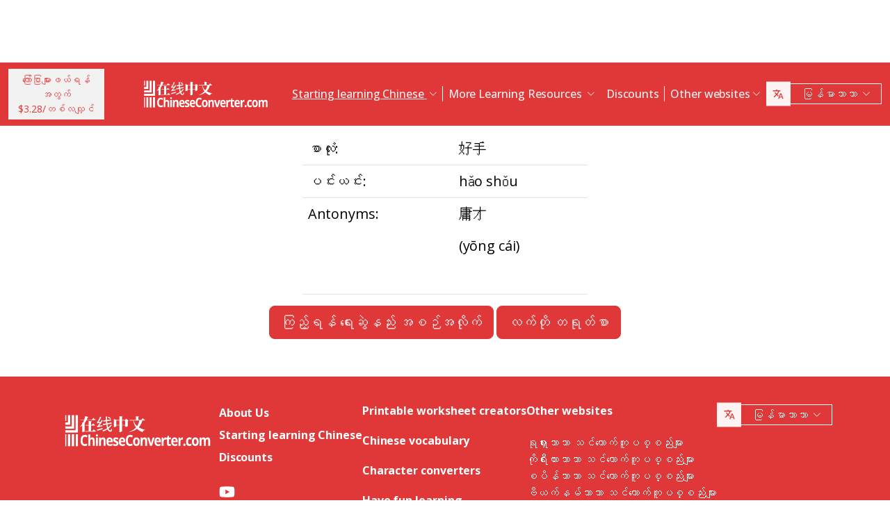

--- FILE ---
content_type: text/html; charset=UTF-8
request_url: https://www.chineseconverter.com/my/convert/antonym/traditional/%E5%A5%BD%E6%89%8B
body_size: 9961
content:
<!DOCTYPE html>
<html lang="my" dir='ltr'>
<head>
    <meta charset="UTF-8">
    <meta http-equiv="X-UA-Compatible" content="IE=edge">
    <meta name="viewport" content="width=device-width, initial-scale=1">
    <link rel="apple-touch-icon" sizes="180x180" href="/apple-touch-icon.png">
    <link rel="icon" type="image/png" sizes="32x32" href="/favicon-32x32.png">
    <link rel="icon" type="image/png" sizes="16x16" href="/favicon-16x16.png">
    <link rel="manifest" href="/site.webmanifest">
    <link rel="preconnect" href="https://fonts.gstatic.com" crossorigin>
    <link href="https://fonts.googleapis.com/css2?family=Open+Sans:wght@400;500;600;700&display=swap&_v=20230502031611" rel="stylesheet">
        <title>လေ့လာရေးတရုတ်စာ ကိရိယာများ	 - Traditional antonym</title>
    <!-- Matomo -->
<script type="277f6c1e0693d4a8bba265ee-text/javascript">
	var _paq = window._paq = window._paq || [];
	/* tracker methods like "setCustomDimension" should be called before "trackPageView" */
	_paq.push(["setDocumentTitle", document.domain + "/" + document.title]);
	_paq.push(["setCookieDomain", "*.www.ChineseConverter.com"]);
	_paq.push(["setDomains", ["*.www.ChineseConverter.com"]]);
	_paq.push(['trackPageView']);
	_paq.push(['enableLinkTracking']);
	(function () {
		var u = "https://pwk.chineseconverter.com/";
		_paq.push(['setTrackerUrl', u + 'matomo.php']);
		_paq.push(['setSiteId', '1']);
		var d = document, g = d.createElement('script'), s = d.getElementsByTagName('script')[0];
		g.type = 'text/javascript';
		g.async = true;
		g.src = u + 'matomo.js';
		s.parentNode.insertBefore(g, s);
	})();
</script>
<noscript><p><img src="https://pwk.chineseconverter.com/matomo.php?idsite=1&amp;rec=1" style="border:0;" alt=""/></p>
</noscript>
<!-- End Matomo Code -->

<!-- Global site tag (gtag.js) - Google Analytics -->
<script async src='https://www.googletagmanager.com/gtag/js?id=UA-36148676-1' type="277f6c1e0693d4a8bba265ee-text/javascript"></script>
<script type="277f6c1e0693d4a8bba265ee-text/javascript">
	window.dataLayer = window.dataLayer || [];
	function gtag() {
		dataLayer.push(arguments);
	}

	// Default ad_storage and analytics_storage to 'denied'.
	gtag('consent', 'default', {
		'ad_storage': 'denied',
		'analytics_storage': 'denied'
	});

	gtag('js', new Date());
	gtag('config', 'UA-36148676-1');
</script>
<!-- End GA tag Code -->

<script async src='https://securepubads.g.doubleclick.net/tag/js/gpt.js' type="277f6c1e0693d4a8bba265ee-text/javascript"></script>
<script type="277f6c1e0693d4a8bba265ee-text/javascript">
  window.googletag = window.googletag || {};
  window.googletag.cmd = window.googletag.cmd || [];
  googletag.cmd.push(() => {
    window.interstitialSlot = googletag.defineOutOfPageSlot('/98948493,21745447872/chineseconverter_multisize_interstitial', googletag.enums.OutOfPageFormat.INTERSTITIAL);
    window.interstitialSlot && window.interstitialSlot.addService(googletag.pubads()).setConfig({ interstitial: { triggers: { unhideWindow: true } } });

    window.anchorSlot = googletag.defineOutOfPageSlot('/98948493,21745447872/chineseconverter_multisize_anchor', googletag.enums.OutOfPageFormat.BOTTOM_ANCHOR);
    window.anchorSlot && window.anchorSlot.addService(googletag.pubads());

    window.rightSideRail = window.googletag.defineOutOfPageSlot('98948493,21745447872/chineseconverter_multisize_sidebar_right', googletag.enums.OutOfPageFormat.RIGHT_SIDE_RAIL);
    window.rightSideRail && window.rightSideRail.addService(googletag.pubads());

    window.leftSideRail = window.googletag.defineOutOfPageSlot('/98948493,21745447872/chineseconverter_multisize_sidebar_left', googletag.enums.OutOfPageFormat.LEFT_SIDE_RAIL);
    window.leftSideRail && window.leftSideRail.addService(googletag.pubads());

    googletag.pubads().enableSingleRequest();
    googletag.pubadsReady || googletag.enableServices();
  });

  const displayAds = () => {
    googletag.cmd.push(() => {

      window.interstitialSlot && googletag.display(interstitialSlot);
      window.anchorSlot && googletag.display(anchorSlot);
      window.rightSideRail && googletag.display(rightSideRail);
      window.leftSideRail && googletag.display(leftSideRail);
    });
  };

  if (document.readyState === 'complete' || document.readyState === 'interactive') {
    displayAds();
  } else {
    document.addEventListener('DOMContentLoaded', displayAds);
  }
</script>

<script type="277f6c1e0693d4a8bba265ee-text/javascript">
	window.__cfRLUnblockHandlers = true;
	const popupCenter = ({url, title, w, h}) => {
		const dualScreenLeft = window.screenLeft !== undefined ? window.screenLeft : window.screenX;
		const dualScreenTop = window.screenTop !== undefined ? window.screenTop : window.screenY;

		const width = window.innerWidth ? window.innerWidth : document.documentElement.clientWidth ? document.documentElement.clientWidth : screen.width;
		const height = window.innerHeight ? window.innerHeight : document.documentElement.clientHeight ? document.documentElement.clientHeight : screen.height;

		const systemZoom = width / window.screen.availWidth;
		const left = (width - w) / 2 / systemZoom + dualScreenLeft
		const top = (height - h) / 2 / systemZoom + dualScreenTop
		const newWindow = window.open(url, title,
			`scrollbars=yes,
				width=${w / systemZoom},
				height=${h / systemZoom},
				top=${top},
				left=${left}`
		)

		newWindow.onbeforeunload = function () {
			window.opener.location.reload(true);
		};

		if (window.focus) newWindow.focus();
	}
</script>
<script type="277f6c1e0693d4a8bba265ee-text/javascript">
  window._taboola = window._taboola || [];
  _taboola.push({article:'auto'});
  !function (e, f, u, i) {
    if (!document.getElementById(i)){
      e.async = 1;
      e.src = u;
      e.id = i;
      f.parentNode.insertBefore(e, f);
    }
  }(document.createElement('script'),
  document.getElementsByTagName('script')[0],
  '//cdn.taboola.com/libtrc/adklip-network/loader.js',
  'tb_loader_script');
  if(window.performance && typeof window.performance.mark == 'function')
    {window.performance.mark('tbl_ic');}
</script>
<meta name="naver-site-verification" content="529e716bb9be688d244a7fb10e060c2c6eb4df18" />
<meta name="sogou_site_verification" content="pEs6SzJZrI"/>
<meta name="shenma-site-verification" content="01bb8bc848cfb6ca2157ab9a765a6131_1634894293">
    <meta name="keyword" content="တရုတ်ဘာသာအွန်လိုင်းမှ သင်ယူရန်, တရုတ်ဘာသာသင်ထောက်ကူပစ္စည်းများ, မိမိဘာသာသင်ယူနိုင်သောတရုတ်ဘာသာ, တရုတ်ဘာသာသင်ထောက်ကူပစ္စည်းများ, တရုတ်ဘာသာလေ့ကျင့်စာရွက်များပြုလုပ်ရန်, တရုတ်ဘာသာမှ  ပင်းယင်းသို့ပြောင်းရန်, တရုတ်ဘာသာအခမဲ့သင်ယူရန်, တရုတ်ဘာသာ စာလုံးဆွဲနည်းအဆင့်ဆင့်, သင့်တရုတ်အမည်ရှာဖွေရန်, တရုတ်ဘာသာ ဘယ်လိုသင်ယူလဲ">
<meta name="title" content="ChineseConverter.com - မန်ဒရင်းတရုတ်ဘာသာအတွက် သင်ထောက်ကူများ">
<meta name="description" content="မန်ဒရင်းတရုတ်စာ သင်သူများနှင့် ဆရာများအတွက် သင်ထောက်ကူ ၃၀ မျိုး - သင်ထောက်ကူများမှာ သုံးစွဲသူများရှိနေပြီး တရုတ်ဘာသာကို လွယ်ကူစွာ သင်ယူ၊သင်ကြားနိုင်ရန် ဖြစ်သည်။">
<meta name="og:url" content="https://www.chineseconverter.com/my/convert/antonym/traditional/%E5%A5%BD%E6%89%8B">
<meta name="og:title" content="ChineseConverter.com - မန်ဒရင်းတရုတ်ဘာသာအတွက် သင်ထောက်ကူများ">
<meta name="og:keyword" content="တရုတ်ဘာသာအွန်လိုင်းမှ သင်ယူရန်, တရုတ်ဘာသာသင်ထောက်ကူပစ္စည်းများ, မိမိဘာသာသင်ယူနိုင်သောတရုတ်ဘာသာ, တရုတ်ဘာသာသင်ထောက်ကူပစ္စည်းများ, တရုတ်ဘာသာလေ့ကျင့်စာရွက်များပြုလုပ်ရန်, တရုတ်ဘာသာမှ  ပင်းယင်းသို့ပြောင်းရန်, တရုတ်ဘာသာအခမဲ့သင်ယူရန်, တရုတ်ဘာသာ စာလုံးဆွဲနည်းအဆင့်ဆင့်, သင့်တရုတ်အမည်ရှာဖွေရန်, တရုတ်ဘာသာ ဘယ်လိုသင်ယူလဲ">
<meta name="og:description" content="မန်ဒရင်းတရုတ်စာ သင်သူများနှင့် ဆရာများအတွက် သင်ထောက်ကူ ၃၀ မျိုး - သင်ထောက်ကူများမှာ သုံးစွဲသူများရှိနေပြီး တရုတ်ဘာသာကို လွယ်ကူစွာ သင်ယူ၊သင်ကြားနိုင်ရန် ဖြစ်သည်။">
<meta name="og:site_name" content="Chinese Tools">
<meta name="csrf-param" content="_csrf-frontend">
<meta name="csrf-token" content="ds54rpuKORRXMjePM6X8vv6d15KSFX4sHvDgoiK8mPQbjTzs87NwUSR_W7p234r2yPa41vddGEVGu9WWE-m1sg==">

<link href="https://cdn.jsdelivr.net/npm/bootstrap-icons@1.10.5/font/bootstrap-icons.css?_v=20230502031611" rel="stylesheet">
<link href="https://cdnjs.cloudflare.com/ajax/libs/OwlCarousel2/2.3.4/assets/owl.carousel.min.css?_v=20230502031611" rel="stylesheet">
<link href="https://cdnjs.cloudflare.com/ajax/libs/OwlCarousel2/2.3.4/assets/owl.theme.default.css?_v=20230502031611" rel="stylesheet">
<link href="/css/custom.css?v=231117-1616" rel="stylesheet">
<link href="/css/style.css?v=230918-1831" rel="stylesheet">
<script src="/assets/de3282cd/jquery.js" type="277f6c1e0693d4a8bba265ee-text/javascript"></script></head>
<body>

<div class="body-content">
                        <div class="d-none d-sm-block desktop-header-ad-padding desktop-ad-header-footer text-center">
                            </div>
        <!--        <div class="advert-container-w desktop_header_advert bg-grey-2 rounded-0 position-relative overflow-hidden">-->
<!--            <button class="btn btn-xs btn-light dropdown-toggle no-after position-absolute top-0 end-0 rounded-0" type="button">Advertisement<i class="bi bi-three-dots-vertical"></i></button>-->
<!--        </div>-->
    
    
<header class="header js-header" id="header">
    <nav class="navbar navbar-expand-lg bg-body-tertiary bg-danger">
        <div class="container">
                            <button onclick="if (!window.__cfRLUnblockHandlers) return false; popupCenter({url: '/my/convert/get-premium', title: 'ကြော်ငြာများဖယ်ရန်အတွက် $3.28/တစ်လလျှင်', w: 485, h: 635});" class="btn btn-light btn-sm rounded-0 me-5 d-none d-xl-block text-danger" data-cf-modified-277f6c1e0693d4a8bba265ee-="">
                    ကြော်ငြာများဖယ်ရန်အတွက်<br />$3.28/တစ်လလျှင်                </button>
                        <a class="navbar-brand" href="https://www.chineseconverter.com/my">
                <img src="https://media.chineseconverter.com/public-web/images/new-ui/logo.svg" alt="">
            </a>
            <button class="navbar-toggler collapsed border-0 rounded-0 text-white" type="button" data-bs-toggle="collapse" data-bs-target="#navbarSupportedContent" aria-controls="navbarSupportedContent" aria-expanded="false" aria-label="Toggle navigation"><i class="bi bi-list"></i><i class="bi bi-x"></i></button>
            <div class="collapse navbar-collapse" id="navbarSupportedContent">
                <ul class="navbar-nav ms-auto me-auto mb-lg-0 pb-4 pb-lg-0">
                                            <li class="nav-item dropdown d-lg-none">
                                                            <a class="nav-link dropdown-toggle" href="#" role="button" data-bs-toggle="dropdown" aria-expanded="false">
                                    Starting learning Chinese                                </a>
                                <ul class="dropdown-menu border-0 rounded-0 p-0 ps-2 pb-3">
                                                                            <li class="mb-2">
                                            <a class="dropdown-item" href="https://www.chineseconverter.com/my/convert/find-your-chinese-name">သင့်တရုတ်အမည်ကို ရှာဖွေရန်                                            </a>
                                        </li>
                                                                            <li class="mb-2">
                                            <a class="dropdown-item" href="https://www.chineseconverter.com/my/convert/chinese-stroke-order-tool">တရုတ်စာလုံးများ ရေးဆွဲနည်း                                            </a>
                                        </li>
                                                                            <li class="mb-2">
                                            <a class="dropdown-item" href="https://www.chineseconverter.com/my/convert/mandarin-chinese-text-sound-read-aloud">တရုတ်စာများကို ဖတ်ပြသည့်အသံထွက်နားထောင်ရန် - အသံထွက်သိရန် တရုတ်စာကို ရိုက်ထည့်ပါ။                                            </a>
                                        </li>
                                                                            <li class="mb-2">
                                            <a class="dropdown-item" href="https://www.chineseconverter.com/my/convert/zhuyin">တရုတ်စာမှ ကျူးရင်း ပြောင်းလဲရန်                                            </a>
                                        </li>
                                                                            <li class="mb-2">
                                            <a class="dropdown-item" href="https://www.chineseconverter.com/my/convert/chinese-to-pinyin">တရုတ် ပင်းယင်း                                            </a>
                                        </li>
                                                                            <li class="mb-2">
                                            <a class="dropdown-item" href="https://www.chineseconverter.com/my/convert/type-in-chinese-online-ime">အွန်လိုင်းတွင် တရုတ်စာဖြင့်ရိုက်ပါ။ (IME)                                            </a>
                                        </li>
                                                                            <li class="mb-2">
                                            <a class="dropdown-item" href="https://www.chineseconverter.com/my/convert/simplified-to-traditional">တရုတ် လက်ရှည်/လက်တို ပြောင်းလဲရန်                                            </a>
                                        </li>
                                                                            <li class="mb-2">
                                            <a class="dropdown-item" href="https://www.chineseconverter.com/my/convert/chinese-text-to-image">စာပုံဖိုင်ပြုလုပ်ပါ။                                            </a>
                                        </li>
                                                                    </ul>
                                                    </li>
                                            <li class="nav-item dropdown d-lg-none">
                                                            <a class="nav-link dropdown-toggle" href="#" role="button" data-bs-toggle="dropdown" aria-expanded="false">
                                    Character converters                                </a>
                                <ul class="dropdown-menu border-0 rounded-0 p-0 ps-2 pb-3">
                                                                            <li class="mb-2">
                                            <a class="dropdown-item" href="https://www.chineseconverter.com/my/convert/chinese-text-files-txt-simplified-to-traditional-convert">လက်တို တရုတ်စာ TXT ဖိုင်များကို လက်ရှည်တရုတ်စာများအဖြစ်ပြောင်းလဲရန်                                            </a>
                                        </li>
                                                                            <li class="mb-2">
                                            <a class="dropdown-item" href="https://www.chineseconverter.com/my/convert/chinese-subtitles-srt-simplified-to-traditional-convert">တရုတ်စာ လက်တို/လက်ရှည် (SRT) ပြောင်းလဲမှု                                            </a>
                                        </li>
                                                                            <li class="mb-2">
                                            <a class="dropdown-item" href="https://www.chineseconverter.com/my/convert/unicode">တရုတ်စာမှ ယူနီကုဒ်                                            </a>
                                        </li>
                                                                            <li class="mb-2">
                                            <a class="dropdown-item" href="https://www.chineseconverter.com/my/convert/chinese-character-count">တရုတ်စာလုံး ရေတွက်ကိရိယာ                                            </a>
                                        </li>
                                                                            <li class="mb-2">
                                            <a class="dropdown-item" href="https://www.chineseconverter.com/my/convert/chinese-characters-to-katakana-conversion">တရုတ်စာလုံး (Hanzi) နှင့် ပင်းယင်း မှ ဂျပန်စာ Katakana သို့ ပြောင်းလဲရန်                                            </a>
                                        </li>
                                                                            <li class="mb-2">
                                            <a class="dropdown-item" href="https://www.chineseconverter.com/my/convert/chinese-characters-to-hangul">တရုတ်စာလုံး (Hanzi) နှင့် ပင်းယင်း မှ hangul သို့ ပြောင်းလဲရန်                                            </a>
                                        </li>
                                                                            <li class="mb-2">
                                            <a class="dropdown-item" href="https://www.chineseconverter.com/my/convert/chinese-characters-to-cyrillic">တရုတ်စာလုံးများကို ဆိုင်ရစ်လစ်( ရုရှားဘာသာစကား)                                            </a>
                                        </li>
                                                                            <li class="mb-2">
                                            <a class="dropdown-item" href="https://www.chineseconverter.com/my/convert/wade-giles-to-chinese">Wade Giles ပြောင်းလဲခြင်း                                            </a>
                                        </li>
                                                                            <li class="mb-2">
                                            <a class="dropdown-item" href="https://www.chineseconverter.com/my/convert/find-out-if-simplified-or-traditional-chinese">လက်တို သို့ လက်ရှည် တရုတ်စာ ဖြစ်ကြောင်းပြသရန်                                            </a>
                                        </li>
                                                                    </ul>
                                                    </li>
                                            <li class="nav-item dropdown d-lg-none">
                                                            <a class="nav-link dropdown-toggle" href="#" role="button" data-bs-toggle="dropdown" aria-expanded="false">
                                    Printable worksheet creators                                </a>
                                <ul class="dropdown-menu border-0 rounded-0 p-0 ps-2 pb-3">
                                                                            <li class="mb-2">
                                            <a class="dropdown-item" href="https://www.chineseconverter.com/my/convert/chinese-character-practise-writing-sheets">ကိုယ်ပိုင်တရုတ်စာလေ့ကျင့်ရန် စာရွက်များဖန်တီးလိုက်ရန်                                            </a>
                                        </li>
                                                                            <li class="mb-2">
                                            <a class="dropdown-item" href="https://www.chineseconverter.com/my/convert/jumble-up-chinese-sentences">ရောထားသော တရုတ်စာကြောင်းများ                                            </a>
                                        </li>
                                                                            <li class="mb-2">
                                            <a class="dropdown-item" href="https://www.chineseconverter.com/my/convert/chinese-sentence-fill-in-the-gap">Chinese Sentence Fill In The Gap                                            </a>
                                        </li>
                                                                            <li class="mb-2">
                                            <a class="dropdown-item" href="https://www.chineseconverter.com/my/convert/chinese-sentence-create-blank-spaces">တရုတ်စာကြောင်း အလွတ်နေရာများ ပြုလုပ်ရန်                                            </a>
                                        </li>
                                                                            <li class="mb-2">
                                            <a class="dropdown-item" href="https://www.chineseconverter.com/my/convert/chinese-number-bingo-sheet-creator">တရုတ်နံပါတ် bingo စာရွက် ပြုလုပ်ရန်                                            </a>
                                        </li>
                                                                            <li class="mb-2">
                                            <a class="dropdown-item" href="https://www.chineseconverter.com/my/convert/chinese-random-number-bingo-sheet-creator">တရုတ် ကျဘမ်းနံပါတ် bingo စာရွက် ပြုလုပ်ရန်                                            </a>
                                        </li>
                                                                            <li class="mb-2">
                                            <a class="dropdown-item" href="https://www.chineseconverter.com/my/convert/chinese-stroke-order-word-search-creator">တရုတ်စုတ်ချက်အစီအစဉ်အလိုက်စာလုံးရှာဖွေမှု ပြုလုပ်ရန်                                            </a>
                                        </li>
                                                                            <li class="mb-2">
                                            <a class="dropdown-item" href="https://www.chineseconverter.com/my/convert/create-chinese-new-year-scrolls">နှစ်သစ်တရုတ်စာများ ပြုလုပ်ရန်                                            </a>
                                        </li>
                                                                    </ul>
                                                    </li>
                                            <li class="nav-item dropdown d-lg-none">
                                                            <a class="nav-link dropdown-toggle" href="#" role="button" data-bs-toggle="dropdown" aria-expanded="false">
                                    Chinese vocabulary                                </a>
                                <ul class="dropdown-menu border-0 rounded-0 p-0 ps-2 pb-3">
                                                                            <li class="mb-2">
                                            <a class="dropdown-item" href="https://www.chineseconverter.com/my/convert/chinese-family-terms">တရုတ်မိသားစု စကာလုံးများ                                            </a>
                                        </li>
                                                                            <li class="mb-2">
                                            <a class="dropdown-item" href="https://www.chineseconverter.com/my/convert/chinese-antonym-search">တရုတ်ဘာသာအဓိပ္ပာယ်တူစာလုံးများရှာဖွေရန်                                            </a>
                                        </li>
                                                                            <li class="mb-2">
                                            <a class="dropdown-item" href="https://www.chineseconverter.com/my/convert/chinese-chengyu-idiom-lookup">တရုတ် Chengyu (Idioms) များရှာရန်                                            </a>
                                        </li>
                                                                            <li class="mb-2">
                                            <a class="dropdown-item" href="https://www.chineseconverter.com/my/convert/chinese-periodic-table">တရုတ်အချိန်ဇယား                                            </a>
                                        </li>
                                                                            <li class="mb-2">
                                            <a class="dropdown-item" href="https://www.chineseconverter.com/my/convert/arabic-numbers-to-chinese-numbers">အင်္ဂလိပ် နံပတ်/တရုတ်စာလုံး ပြောင်းလဲရန်                                            </a>
                                        </li>
                                                                            <li class="mb-2">
                                            <a class="dropdown-item" href="https://www.chineseconverter.com/my/convert/chinese-numbers-to-english-numbers">တရုတ်နံပါတ်များမှ အင်္ဂလိပ်နံပါတ်များသို့                                            </a>
                                        </li>
                                                                    </ul>
                                                    </li>
                                            <li class="nav-item dropdown d-lg-none">
                                                            <a class="nav-link dropdown-toggle" href="#" role="button" data-bs-toggle="dropdown" aria-expanded="false">
                                    Have fun learning                                </a>
                                <ul class="dropdown-menu border-0 rounded-0 p-0 ps-2 pb-3">
                                                                            <li class="mb-2">
                                            <a class="dropdown-item" href="https://www.chineseconverter.com/my/convert/chinese-flag-emoji-look-up">တရုတ်စာကို emoji ထည့်ကြည့်ရန်                                            </a>
                                        </li>
                                                                            <li class="mb-2">
                                            <a class="dropdown-item" href="https://www.chineseconverter.com/my/convert/chinese-astrological-year">တရုတ် သက္ကရာဇ်နှစ်                                            </a>
                                        </li>
                                                                            <li class="mb-2">
                                            <a class="dropdown-item" href="https://www.chineseconverter.com/my/convert/change-chinese-colour-by-tone">အသံဖြင့် တရုတ်အရောင်များ ပြောင်းလဲရန်                                            </a>
                                        </li>
                                                                            <li class="mb-2">
                                            <a class="dropdown-item" href="https://www.chineseconverter.com/my/convert/change-text-orientation">တရုတ်စာသို့ပြောင်းရန်                                            </a>
                                        </li>
                                                                            <li class="mb-2">
                                            <a class="dropdown-item" href="https://www.chineseconverter.com/my/convert/number-to-tone">ပင်းယင်း နံပါတ် / အသံများ ပြောင်းလဲခြင်း                                            </a>
                                        </li>
                                                                    </ul>
                                                    </li>
                                        <li class="nav-item dropdown position-static d-none d-lg-inline-block">
                        <a class="nav-link dropdown-toggle position-static text-decoration-underline js-dropdown-toggle" href="#" role="button" data-bs-toggle="dropdown" aria-expanded="false">
                            Starting learning Chinese                        </a>
                        <div class="dropdown-menu js-dropdown-menu dropdown-menu-screen rounded-0 border-0">
                            <div class="container">
                                <div class="row w-100">
                                    <div class="col-lg-6">
                                        <div class="d-flex gap-3 flex-column">
                                                                                                                                                                                        <a class="btn-quickly-circle d-flex align-items-center mw-100 gap-3" href="https://www.chineseconverter.com/my/convert/find-your-chinese-name">
                                                                                                            <picture>
                                                            <source srcset="https://media.chineseconverter.com/public-web/images/new-ui/icons/find-your-chinese-name-removebg-preview.webp" type="image/webp">
                                                            <img class="m-0" src="https://media.chineseconverter.com/public-web/images/new-ui/icons/find-your-chinese-name-removebg-preview.png" alt="">
                                                                                                                    </picture>
                                                                                                        <span class="d-inline-block">သင့်တရုတ်အမည်ကို ရှာဖွေရန်</span>
                                                </a>
                                                                                                                                                                                            <a class="btn-quickly-circle d-flex align-items-center mw-100 gap-3" href="https://www.chineseconverter.com/my/convert/chinese-stroke-order-tool">
                                                                                                            <picture>
                                                            <source srcset="https://media.chineseconverter.com/public-web/images/new-ui/icons/chinese-stroke-order-tool-removebg-preview.webp" type="image/webp">
                                                            <img class="m-0" src="https://media.chineseconverter.com/public-web/images/new-ui/icons/chinese-stroke-order-tool-removebg-preview.png" alt="">
                                                                                                                    </picture>
                                                                                                        <span class="d-inline-block">တရုတ်စာလုံးများ ရေးဆွဲနည်း</span>
                                                </a>
                                                                                                                                                                                            <a class="btn-quickly-circle d-flex align-items-center mw-100 gap-3" href="https://www.chineseconverter.com/my/convert/mandarin-chinese-text-sound-read-aloud">
                                                                                                            <picture>
                                                            <source srcset="https://media.chineseconverter.com/public-web/images/new-ui/icons/mandarin-chinese-text-sound-read-aloud-removebg-preview.webp" type="image/webp">
                                                            <img class="m-0" src="https://media.chineseconverter.com/public-web/images/new-ui/icons/mandarin-chinese-text-sound-read-aloud-removebg-preview.png" alt="">
                                                                                                                    </picture>
                                                                                                        <span class="d-inline-block">တရုတ်စာများကို ဖတ်ပြသည့်အသံထွက်နားထောင်ရန် - အသံထွက်သိရန် တရုတ်စာကို ရိုက်ထည့်ပါ။</span>
                                                </a>
                                                                                                                                                                                            <a class="btn-quickly-circle d-flex align-items-center mw-100 gap-3" href="https://www.chineseconverter.com/my/convert/zhuyin">
                                                                                                            <picture>
                                                            <source srcset="https://media.chineseconverter.com/public-web/images/new-ui/icons/chinese-to-zhuyin-removebg-preview.webp" type="image/webp">
                                                            <img class="m-0" src="https://media.chineseconverter.com/public-web/images/new-ui/icons/chinese-to-zhuyin-removebg-preview.png" alt="">
                                                                                                                    </picture>
                                                                                                        <span class="d-inline-block">တရုတ်စာမှ ကျူးရင်း ပြောင်းလဲရန်</span>
                                                </a>
                                                                                                                                                                                    </div>
                                    </div>
                                    <div class="col-lg-6">
                                        <div class="d-flex gap-3 flex-column">
                                                                                                                                                                                                                                                                                                                                        
                                                <a class="btn-quickly-circle d-flex align-items-center mw-100 gap-3" href="https://www.chineseconverter.com/my/convert/chinese-to-pinyin">
                                                                                                            <picture>
                                                            <source srcset="https://media.chineseconverter.com/public-web/images/new-ui/icons/chinese-to-pinyin-removebg-preview.webp" type="image/webp">
                                                            <img class="m-0" src="https://media.chineseconverter.com/public-web/images/new-ui/icons/chinese-to-pinyin-removebg-preview.png" alt="">
                                                                                                                    </picture>
                                                                                                        <span class="d-inline-block">တရုတ် ပင်းယင်း</span>
                                                </a>
                                                                                                                                            
                                                <a class="btn-quickly-circle d-flex align-items-center mw-100 gap-3" href="https://www.chineseconverter.com/my/convert/type-in-chinese-online-ime">
                                                                                                            <picture>
                                                            <source srcset="https://media.chineseconverter.com/public-web/images/new-ui/icons/type-in-chinese-online-ime-removebg-preview.webp" type="image/webp">
                                                            <img class="m-0" src="https://media.chineseconverter.com/public-web/images/new-ui/icons/type-in-chinese-online-ime-removebg-preview.png" alt="">
                                                                                                                    </picture>
                                                                                                        <span class="d-inline-block">အွန်လိုင်းတွင် တရုတ်စာဖြင့်ရိုက်ပါ။ (IME)</span>
                                                </a>
                                                                                                                                            
                                                <a class="btn-quickly-circle d-flex align-items-center mw-100 gap-3" href="https://www.chineseconverter.com/my/convert/simplified-to-traditional">
                                                                                                            <picture>
                                                            <source srcset="https://media.chineseconverter.com/public-web/images/new-ui/icons/simplified-to-traditional-removebg-preview.webp" type="image/webp">
                                                            <img class="m-0" src="https://media.chineseconverter.com/public-web/images/new-ui/icons/simplified-to-traditional-removebg-preview.png" alt="">
                                                                                                                    </picture>
                                                                                                        <span class="d-inline-block">တရုတ် လက်ရှည်/လက်တို ပြောင်းလဲရန်</span>
                                                </a>
                                                                                                                                            
                                                <a class="btn-quickly-circle d-flex align-items-center mw-100 gap-3" href="https://www.chineseconverter.com/my/convert/chinese-text-to-image">
                                                                                                            <picture>
                                                            <source srcset="https://media.chineseconverter.com/public-web/images/new-ui/icons/chinese-text-to-image-removebg-preview.webp" type="image/webp">
                                                            <img class="m-0" src="https://media.chineseconverter.com/public-web/images/new-ui/icons/chinese-text-to-image-removebg-preview.png" alt="">
                                                                                                                    </picture>
                                                                                                        <span class="d-inline-block">စာပုံဖိုင်ပြုလုပ်ပါ။</span>
                                                </a>
                                                                                                                                    </div>
                                    </div>
                                </div>
                            </div>
                        </div>
                    </li>
                    <li class="nav-item divider d-none d-lg-block"></li>
                    <li class="nav-item dropdown position-static d-none d-lg-inline-block">
                        <a class="nav-link dropdown-toggle position-static" href="#" role="button" data-bs-toggle="dropdown" aria-expanded="false">
                            More Learning Resources                        </a>
                        <div class="dropdown-menu dropdown-menu-screen rounded-0 border-0">
                            <div class="container bigger">
                                <div class="row">
                                                                            <div class="col-lg-4">
                                                                                            <div class="mb-5 pt-lg-4">
                                                                                                            <h5 class="text-danger">
                                                                                                                            <img class="me-2" src="https://media.chineseconverter.com/public-web/images/new-ui/icons/icon-printer.svg" alt="">
                                                            
                                                            <small>Printable worksheet creators:</small>
                                                        </h5>
                                                        <ul class="list-unstyled mb-0">
                                                                                                                            <li class="mb-1">
                                                                    <a class="text-decoration-none text-reset hover-danger" href="https://www.chineseconverter.com/my/convert/chinese-character-practise-writing-sheets">
                                                                        ကိုယ်ပိုင်တရုတ်စာလေ့ကျင့်ရန် စာရွက်များဖန်တီးလိုက်ရန်                                                                    </a>
                                                                </li>
                                                                                                                            <li class="mb-1">
                                                                    <a class="text-decoration-none text-reset hover-danger" href="https://www.chineseconverter.com/my/convert/jumble-up-chinese-sentences">
                                                                        ရောထားသော တရုတ်စာကြောင်းများ                                                                    </a>
                                                                </li>
                                                                                                                            <li class="mb-1">
                                                                    <a class="text-decoration-none text-reset hover-danger" href="https://www.chineseconverter.com/my/convert/chinese-sentence-fill-in-the-gap">
                                                                        Chinese Sentence Fill In The Gap                                                                    </a>
                                                                </li>
                                                                                                                            <li class="mb-1">
                                                                    <a class="text-decoration-none text-reset hover-danger" href="https://www.chineseconverter.com/my/convert/chinese-sentence-create-blank-spaces">
                                                                        တရုတ်စာကြောင်း အလွတ်နေရာများ ပြုလုပ်ရန်                                                                    </a>
                                                                </li>
                                                                                                                            <li class="mb-1">
                                                                    <a class="text-decoration-none text-reset hover-danger" href="https://www.chineseconverter.com/my/convert/chinese-number-bingo-sheet-creator">
                                                                        တရုတ်နံပါတ် bingo စာရွက် ပြုလုပ်ရန်                                                                    </a>
                                                                </li>
                                                                                                                            <li class="mb-1">
                                                                    <a class="text-decoration-none text-reset hover-danger" href="https://www.chineseconverter.com/my/convert/chinese-random-number-bingo-sheet-creator">
                                                                        တရုတ် ကျဘမ်းနံပါတ် bingo စာရွက် ပြုလုပ်ရန်                                                                    </a>
                                                                </li>
                                                                                                                            <li class="mb-1">
                                                                    <a class="text-decoration-none text-reset hover-danger" href="https://www.chineseconverter.com/my/convert/chinese-stroke-order-word-search-creator">
                                                                        တရုတ်စုတ်ချက်အစီအစဉ်အလိုက်စာလုံးရှာဖွေမှု ပြုလုပ်ရန်                                                                    </a>
                                                                </li>
                                                                                                                            <li class="mb-1">
                                                                    <a class="text-decoration-none text-reset hover-danger" href="https://www.chineseconverter.com/my/convert/create-chinese-new-year-scrolls">
                                                                        နှစ်သစ်တရုတ်စာများ ပြုလုပ်ရန်                                                                    </a>
                                                                </li>
                                                                                                                    </ul>
                                                                                                    </div>
                                                                                            <div class="mb-5 ">
                                                                                                            <h5 class="text-danger">
                                                                                                                            <img class="me-2" src="https://media.chineseconverter.com/public-web/images/new-ui/icons/icon-smileywink.svg" alt="">
                                                            
                                                            <small>Have fun learning:</small>
                                                        </h5>
                                                        <ul class="list-unstyled mb-0">
                                                                                                                            <li class="mb-1">
                                                                    <a class="text-decoration-none text-reset hover-danger" href="https://www.chineseconverter.com/my/convert/chinese-flag-emoji-look-up">
                                                                        တရုတ်စာကို emoji ထည့်ကြည့်ရန်                                                                    </a>
                                                                </li>
                                                                                                                            <li class="mb-1">
                                                                    <a class="text-decoration-none text-reset hover-danger" href="https://www.chineseconverter.com/my/convert/chinese-astrological-year">
                                                                        တရုတ် သက္ကရာဇ်နှစ်                                                                    </a>
                                                                </li>
                                                                                                                            <li class="mb-1">
                                                                    <a class="text-decoration-none text-reset hover-danger" href="https://www.chineseconverter.com/my/convert/change-chinese-colour-by-tone">
                                                                        အသံဖြင့် တရုတ်အရောင်များ ပြောင်းလဲရန်                                                                    </a>
                                                                </li>
                                                                                                                            <li class="mb-1">
                                                                    <a class="text-decoration-none text-reset hover-danger" href="https://www.chineseconverter.com/my/convert/change-text-orientation">
                                                                        တရုတ်စာသို့ပြောင်းရန်                                                                    </a>
                                                                </li>
                                                                                                                            <li class="mb-1">
                                                                    <a class="text-decoration-none text-reset hover-danger" href="https://www.chineseconverter.com/my/convert/number-to-tone">
                                                                        ပင်းယင်း နံပါတ် / အသံများ ပြောင်းလဲခြင်း                                                                    </a>
                                                                </li>
                                                                                                                    </ul>
                                                                                                    </div>
                                                                                    </div>
                                                                            <div class="col-lg-4">
                                                                                            <div class="mb-5 pt-lg-4">
                                                                                                            <h5 class="text-danger">
                                                                                                                            <img class="me-2" src="https://media.chineseconverter.com/public-web/images/new-ui/icons/icon-swap.svg" alt="">
                                                            
                                                            <small>Character converters:</small>
                                                        </h5>
                                                        <ul class="list-unstyled mb-0">
                                                                                                                            <li class="mb-1">
                                                                    <a class="text-decoration-none text-reset hover-danger" href="https://www.chineseconverter.com/my/convert/chinese-text-files-txt-simplified-to-traditional-convert">
                                                                        လက်တို တရုတ်စာ TXT ဖိုင်များကို လက်ရှည်တရုတ်စာများအဖြစ်ပြောင်းလဲရန်                                                                    </a>
                                                                </li>
                                                                                                                            <li class="mb-1">
                                                                    <a class="text-decoration-none text-reset hover-danger" href="https://www.chineseconverter.com/my/convert/chinese-subtitles-srt-simplified-to-traditional-convert">
                                                                        တရုတ်စာ လက်တို/လက်ရှည် (SRT) ပြောင်းလဲမှု                                                                    </a>
                                                                </li>
                                                                                                                            <li class="mb-1">
                                                                    <a class="text-decoration-none text-reset hover-danger" href="https://www.chineseconverter.com/my/convert/unicode">
                                                                        တရုတ်စာမှ ယူနီကုဒ်                                                                    </a>
                                                                </li>
                                                                                                                            <li class="mb-1">
                                                                    <a class="text-decoration-none text-reset hover-danger" href="https://www.chineseconverter.com/my/convert/chinese-character-count">
                                                                        တရုတ်စာလုံး ရေတွက်ကိရိယာ                                                                    </a>
                                                                </li>
                                                                                                                            <li class="mb-1">
                                                                    <a class="text-decoration-none text-reset hover-danger" href="https://www.chineseconverter.com/my/convert/chinese-characters-to-katakana-conversion">
                                                                        တရုတ်စာလုံး (Hanzi) နှင့် ပင်းယင်း မှ ဂျပန်စာ Katakana သို့ ပြောင်းလဲရန်                                                                    </a>
                                                                </li>
                                                                                                                            <li class="mb-1">
                                                                    <a class="text-decoration-none text-reset hover-danger" href="https://www.chineseconverter.com/my/convert/chinese-characters-to-hangul">
                                                                        တရုတ်စာလုံး (Hanzi) နှင့် ပင်းယင်း မှ hangul သို့ ပြောင်းလဲရန်                                                                    </a>
                                                                </li>
                                                                                                                            <li class="mb-1">
                                                                    <a class="text-decoration-none text-reset hover-danger" href="https://www.chineseconverter.com/my/convert/chinese-characters-to-cyrillic">
                                                                        တရုတ်စာလုံးများကို ဆိုင်ရစ်လစ်( ရုရှားဘာသာစကား)                                                                    </a>
                                                                </li>
                                                                                                                            <li class="mb-1">
                                                                    <a class="text-decoration-none text-reset hover-danger" href="https://www.chineseconverter.com/my/convert/wade-giles-to-chinese">
                                                                        Wade Giles ပြောင်းလဲခြင်း                                                                    </a>
                                                                </li>
                                                                                                                            <li class="mb-1">
                                                                    <a class="text-decoration-none text-reset hover-danger" href="https://www.chineseconverter.com/my/convert/find-out-if-simplified-or-traditional-chinese">
                                                                        လက်တို သို့ လက်ရှည် တရုတ်စာ ဖြစ်ကြောင်းပြသရန်                                                                    </a>
                                                                </li>
                                                                                                                    </ul>
                                                                                                    </div>
                                                                                            <div class="mb-5 ">
                                                                                                            <h5 class="text-danger">
                                                                                                                            <img class="me-2" src="https://media.chineseconverter.com/public-web/images/new-ui/icons/icon-books.svg" alt="">
                                                            
                                                            <small>Chinese vocabulary:</small>
                                                        </h5>
                                                        <ul class="list-unstyled mb-0">
                                                                                                                            <li class="mb-1">
                                                                    <a class="text-decoration-none text-reset hover-danger" href="https://www.chineseconverter.com/my/convert/chinese-family-terms">
                                                                        တရုတ်မိသားစု စကာလုံးများ                                                                    </a>
                                                                </li>
                                                                                                                            <li class="mb-1">
                                                                    <a class="text-decoration-none text-reset hover-danger" href="https://www.chineseconverter.com/my/convert/chinese-antonym-search">
                                                                        တရုတ်ဘာသာအဓိပ္ပာယ်တူစာလုံးများရှာဖွေရန်                                                                    </a>
                                                                </li>
                                                                                                                            <li class="mb-1">
                                                                    <a class="text-decoration-none text-reset hover-danger" href="https://www.chineseconverter.com/my/convert/chinese-chengyu-idiom-lookup">
                                                                        တရုတ် Chengyu (Idioms) များရှာရန်                                                                    </a>
                                                                </li>
                                                                                                                            <li class="mb-1">
                                                                    <a class="text-decoration-none text-reset hover-danger" href="https://www.chineseconverter.com/my/convert/chinese-periodic-table">
                                                                        တရုတ်အချိန်ဇယား                                                                    </a>
                                                                </li>
                                                                                                                            <li class="mb-1">
                                                                    <a class="text-decoration-none text-reset hover-danger" href="https://www.chineseconverter.com/my/convert/arabic-numbers-to-chinese-numbers">
                                                                        အင်္ဂလိပ် နံပတ်/တရုတ်စာလုံး ပြောင်းလဲရန်                                                                    </a>
                                                                </li>
                                                                                                                            <li class="mb-1">
                                                                    <a class="text-decoration-none text-reset hover-danger" href="https://www.chineseconverter.com/my/convert/chinese-numbers-to-english-numbers">
                                                                        တရုတ်နံပါတ်များမှ အင်္ဂလိပ်နံပါတ်များသို့                                                                    </a>
                                                                </li>
                                                                                                                    </ul>
                                                                                                    </div>
                                                                                    </div>
                                                                        <div class="col-lg-4">
                                        <div class="mw-240">
                                            <h6 class="mb-3">About Us</h6>
                                                                                            <img class="img-fluid mb-3" src="https://media.chineseconverter.com/public-web/images/new-ui/about-us-img-1.svg" alt="">
                                                                                        <p>  </p>
                                        </div>
                                    </div>
                                </div>
                            </div>
                        </div>
                    </li>
                    <li class="nav-item"><a class="nav-link" href="https://www.chineseconverter.com/my/convert/learn-chinese-discounts">Discounts</a></li>
                    <li class="nav-item divider d-none d-lg-block"></li>
                    <li class="nav-item dropdown d-lg-none"><a class="nav-link dropdown-toggle" href="#" role="button" data-bs-toggle="dropdown" aria-expanded="false">Other websites</a>
                        <ul class="dropdown-menu border-0 rounded-0 p-0 ps-2 pb-3">
                                                            <li>
                                    <a class="dropdown-item" href="https://www.russiantools.com/my">
                                        ရုရှားဘာသာ သင်ထောက်ကူပစ္စည်းများ                                    </a>
                                </li>
                                                            <li>
                                    <a class="dropdown-item" href="https://www.learnkoreantools.com/my">
                                        ကိုရီးယားဘာသာ သင်ထောက်ကူပစ္စည်းများ                                    </a>
                                </li>
                                                            <li>
                                    <a class="dropdown-item" href="https://www.spanishtools.org/my">
                                        စပိန်ဘာသာ သင်ထောက်ကူပစ္စည်းများ                                    </a>
                                </li>
                                                            <li>
                                    <a class="dropdown-item" href="https://www.vietnamesetools.com/my">
                                        ဗီယက်နမ်ဘာသာ သင်ထောက်ကူပစ္စည်းများ                                    </a>
                                </li>
                                                            <li>
                                    <a class="dropdown-item" href="https://www.thaitools.org/my">
                                        ထိုင်းဘာသာ သင်ထောက်ကူပစ္စည်းများ                                    </a>
                                </li>
                                                    </ul>
                    </li>
                    <li class="nav-item dropdown d-lg-none mb-3 px-3">
                        <button onclick="if (!window.__cfRLUnblockHandlers) return false; popupCenter({url: '/my/convert/get-premium', title: 'ကြော်ငြာများဖယ်ရန်အတွက် $3.28/တစ်လလျှင်', w: 485, h: 635});" class="btn btn-danger text-white" role="button" data-cf-modified-277f6c1e0693d4a8bba265ee-="">
                            ကြော်ငြာများဖယ်ရန်အတွက် $3.28/တစ်လလျှင်                        </button>
                    </li>
                    <li class="nav-item dropdown px-3 d-lg-none">
                        <div class="dropdown btn-translate--container">
                            <button class="btn btn-outline-danger dropdown-toggle rounded-0 btn-translate" type="button" data-bs-toggle="dropdown" aria-expanded="false">
                                <span class="btn-translate--icon">
                                    <img class="img-fluid" src="https://media.chineseconverter.com/public-web/images/new-ui/icons/icon-translate-white.svg" alt="">
                                </span>
                                <span class="btn-translate--text">မြန်မာဘာသာ</span>
                            </button>
                            <ul class="dropdown-menu rounded-0 border-0 shadow"><li><a class="dropdown-item" href="https://www.chineseconverter.com/en/convert/antonym/traditional/%E5%A5%BD%E6%89%8B">English</a></li><li><a class="dropdown-item" href="https://www.chineseconverter.com/zh-cn/convert/antonym/traditional/%E5%A5%BD%E6%89%8B">简体中文</a></li><li><a class="dropdown-item" href="https://www.chineseconverter.com/zh-tw/convert/antonym/traditional/%E5%A5%BD%E6%89%8B">繁體中文</a></li><li><a class="dropdown-item" href="https://www.chineseconverter.com/th/convert/antonym/traditional/%E5%A5%BD%E6%89%8B">ภาษาไทย</a></li><li><a class="dropdown-item" href="https://www.chineseconverter.com/kr/convert/antonym/traditional/%E5%A5%BD%E6%89%8B">한국어</a></li><li><a class="dropdown-item" href="https://www.chineseconverter.com/zh-hk/convert/antonym/traditional/%E5%A5%BD%E6%89%8B">粵語</a></li><li><a class="dropdown-item" href="https://www.chineseconverter.com/vi/convert/antonym/traditional/%E5%A5%BD%E6%89%8B">Tiếng Việt</a></li><li><a class="dropdown-item" href="https://www.chineseconverter.com/ja/convert/antonym/traditional/%E5%A5%BD%E6%89%8B">日本語</a></li><li><a class="dropdown-item" href="https://www.chineseconverter.com/es/convert/antonym/traditional/%E5%A5%BD%E6%89%8B">Español</a></li><li><a class="dropdown-item" href="https://www.chineseconverter.com/fr/convert/antonym/traditional/%E5%A5%BD%E6%89%8B">Français</a></li><li><a class="dropdown-item" href="https://www.chineseconverter.com/pt-br/convert/antonym/traditional/%E5%A5%BD%E6%89%8B">Português (BR)</a></li><li><a class="dropdown-item" href="https://www.chineseconverter.com/ru/convert/antonym/traditional/%E5%A5%BD%E6%89%8B">Русский</a></li><li><a class="dropdown-item" href="https://www.chineseconverter.com/pt/convert/antonym/traditional/%E5%A5%BD%E6%89%8B">Português (PT)</a></li><li><a class="dropdown-item" href="https://www.chineseconverter.com/de/convert/antonym/traditional/%E5%A5%BD%E6%89%8B">Deutsch</a></li><li><a class="dropdown-item" href="https://www.chineseconverter.com/pl/convert/antonym/traditional/%E5%A5%BD%E6%89%8B">Polski</a></li><li><a class="dropdown-item" href="https://www.chineseconverter.com/ms/convert/antonym/traditional/%E5%A5%BD%E6%89%8B">Bahasa Melayu</a></li><li><a class="dropdown-item" href="https://www.chineseconverter.com/ar/convert/antonym/traditional/%E5%A5%BD%E6%89%8B">العربية‏</a></li><li><a class="dropdown-item" href="https://www.chineseconverter.com/he/convert/antonym/traditional/%E5%A5%BD%E6%89%8B">עברית‏</a></li><li><a class="dropdown-item" href="https://www.chineseconverter.com/sv/convert/antonym/traditional/%E5%A5%BD%E6%89%8B">Svenska</a></li><li><a class="dropdown-item" href="https://www.chineseconverter.com/bg/convert/antonym/traditional/%E5%A5%BD%E6%89%8B">Български</a></li><li><a class="dropdown-item" href="https://www.chineseconverter.com/kk/convert/antonym/traditional/%E5%A5%BD%E6%89%8B">Қазақ тілі</a></li><li><a class="dropdown-item" href="https://www.chineseconverter.com/uk/convert/antonym/traditional/%E5%A5%BD%E6%89%8B">Українська</a></li><li><a class="dropdown-item" href="https://www.chineseconverter.com/tg/convert/antonym/traditional/%E5%A5%BD%E6%89%8B">Тоҷикӣ</a></li><li><a class="dropdown-item" href="https://www.chineseconverter.com/ne/convert/antonym/traditional/%E5%A5%BD%E6%89%8B">नेपाली</a></li><li><a class="dropdown-item" href="https://www.chineseconverter.com/lt/convert/antonym/traditional/%E5%A5%BD%E6%89%8B">Lietuvių</a></li><li><a class="dropdown-item" href="https://www.chineseconverter.com/my/convert/antonym/traditional/%E5%A5%BD%E6%89%8B">မြန်မာဘာသာ</a></li><li><a class="dropdown-item" href="https://www.chineseconverter.com/az/convert/antonym/traditional/%E5%A5%BD%E6%89%8B">Azərbaycan dili</a></li><li><a class="dropdown-item" href="https://www.chineseconverter.com/uz/convert/antonym/traditional/%E5%A5%BD%E6%89%8B">Oʻzbekcha</a></li><li><a class="dropdown-item" href="https://www.chineseconverter.com/ka/convert/antonym/traditional/%E5%A5%BD%E6%89%8B">ქართული</a></li><li><a class="dropdown-item" href="https://www.chineseconverter.com/sq/convert/antonym/traditional/%E5%A5%BD%E6%89%8B">Shqip</a></li><li><a class="dropdown-item" href="https://www.chineseconverter.com/ca/convert/antonym/traditional/%E5%A5%BD%E6%89%8B">Català</a></li><li><a class="dropdown-item" href="https://www.chineseconverter.com/sk/convert/antonym/traditional/%E5%A5%BD%E6%89%8B">Slovenský</a></li><li><a class="dropdown-item" href="https://www.chineseconverter.com/sl/convert/antonym/traditional/%E5%A5%BD%E6%89%8B">Slovene</a></li><li><a class="dropdown-item" href="https://www.chineseconverter.com/lv/convert/antonym/traditional/%E5%A5%BD%E6%89%8B">Latviešu</a></li><li><a class="dropdown-item" href="https://www.chineseconverter.com/et/convert/antonym/traditional/%E5%A5%BD%E6%89%8B">Eesti</a></li><li><a class="dropdown-item" href="https://www.chineseconverter.com/fi/convert/antonym/traditional/%E5%A5%BD%E6%89%8B">Suomi</a></li><li><a class="dropdown-item" href="https://www.chineseconverter.com/cs/convert/antonym/traditional/%E5%A5%BD%E6%89%8B">Český</a></li><li><a class="dropdown-item" href="https://www.chineseconverter.com/id/convert/antonym/traditional/%E5%A5%BD%E6%89%8B">Bahasa Indonesia</a></li><li><a class="dropdown-item" href="https://www.chineseconverter.com/it/convert/antonym/traditional/%E5%A5%BD%E6%89%8B">Italiano</a></li><li><a class="dropdown-item" href="https://www.chineseconverter.com/nl/convert/antonym/traditional/%E5%A5%BD%E6%89%8B">Nederlands</a></li><li><a class="dropdown-item" href="https://www.chineseconverter.com/tr/convert/antonym/traditional/%E5%A5%BD%E6%89%8B">Türkçe</a></li><li><a class="dropdown-item" href="https://www.chineseconverter.com/da/convert/antonym/traditional/%E5%A5%BD%E6%89%8B">Dansk</a></li><li><a class="dropdown-item" href="https://www.chineseconverter.com/tl/convert/antonym/traditional/%E5%A5%BD%E6%89%8B">Filipino</a></li><li><a class="dropdown-item" href="https://www.chineseconverter.com/ro/convert/antonym/traditional/%E5%A5%BD%E6%89%8B">Română</a></li><li><a class="dropdown-item" href="https://www.chineseconverter.com/no/convert/antonym/traditional/%E5%A5%BD%E6%89%8B">Norsk</a></li><li><a class="dropdown-item" href="https://www.chineseconverter.com/pa/convert/antonym/traditional/%E5%A5%BD%E6%89%8B">ਪੰਜਾਬੀ</a></li><li><a class="dropdown-item" href="https://www.chineseconverter.com/hu/convert/antonym/traditional/%E5%A5%BD%E6%89%8B">Magyar</a></li><li><a class="dropdown-item" href="https://www.chineseconverter.com/el/convert/antonym/traditional/%E5%A5%BD%E6%89%8B">Ελληνικά</a></li><li><a class="dropdown-item" href="https://www.chineseconverter.com/bn/convert/antonym/traditional/%E5%A5%BD%E6%89%8B">বাংলা</a></li><li><a class="dropdown-item" href="https://www.chineseconverter.com/ur/convert/antonym/traditional/%E5%A5%BD%E6%89%8B">اردو</a></li><li><a class="dropdown-item" href="https://www.chineseconverter.com/sr/convert/antonym/traditional/%E5%A5%BD%E6%89%8B">Serbian</a></li><li><a class="dropdown-item" href="https://www.chineseconverter.com/jw/convert/antonym/traditional/%E5%A5%BD%E6%89%8B">Javanese sanskrit</a></li><li><a class="dropdown-item" href="https://www.chineseconverter.com/mn/convert/antonym/traditional/%E5%A5%BD%E6%89%8B">Монгол хэл</a></li></ul>                        </div>
                    </li>
                    <li class="nav-item dropdown d-none d-lg-inline-block"><a class="nav-link dropdown-toggle" href="#" role="button" data-bs-toggle="dropdown" aria-expanded="false">Other websites</a>
                        <ul class="dropdown-menu rounded-0 border-0 shadow">
                                                            <li>
                                    <a class="dropdown-item" href="https://www.russiantools.com/my">
                                        ရုရှားဘာသာ သင်ထောက်ကူပစ္စည်းများ                                    </a>
                                </li>
                                                            <li>
                                    <a class="dropdown-item" href="https://www.learnkoreantools.com/my">
                                        ကိုရီးယားဘာသာ သင်ထောက်ကူပစ္စည်းများ                                    </a>
                                </li>
                                                            <li>
                                    <a class="dropdown-item" href="https://www.spanishtools.org/my">
                                        စပိန်ဘာသာ သင်ထောက်ကူပစ္စည်းများ                                    </a>
                                </li>
                                                            <li>
                                    <a class="dropdown-item" href="https://www.vietnamesetools.com/my">
                                        ဗီယက်နမ်ဘာသာ သင်ထောက်ကူပစ္စည်းများ                                    </a>
                                </li>
                                                            <li>
                                    <a class="dropdown-item" href="https://www.thaitools.org/my">
                                        ထိုင်းဘာသာ သင်ထောက်ကူပစ္စည်းများ                                    </a>
                                </li>
                                                    </ul>
                    </li>
                </ul>
                <div class="dropdown d-none d-lg-block btn-translate--container">
                    <button class="btn btn-outline-light dropdown-toggle rounded-0 btn-translate" type="button" data-bs-toggle="dropdown" aria-expanded="false">
                        <span class="btn-translate--icon">
                            <img class="img-fluid" src="https://media.chineseconverter.com/public-web/images/new-ui/icons/icon-translate.svg" alt="">
                        </span>
                        <span class="btn-translate--text">မြန်မာဘာသာ</span>
                    </button>
                    <ul class="dropdown-menu rounded-0 border-0 shadow"><li><a class="dropdown-item" href="https://www.chineseconverter.com/en/convert/antonym/traditional/%E5%A5%BD%E6%89%8B">English</a></li><li><a class="dropdown-item" href="https://www.chineseconverter.com/zh-cn/convert/antonym/traditional/%E5%A5%BD%E6%89%8B">简体中文</a></li><li><a class="dropdown-item" href="https://www.chineseconverter.com/zh-tw/convert/antonym/traditional/%E5%A5%BD%E6%89%8B">繁體中文</a></li><li><a class="dropdown-item" href="https://www.chineseconverter.com/th/convert/antonym/traditional/%E5%A5%BD%E6%89%8B">ภาษาไทย</a></li><li><a class="dropdown-item" href="https://www.chineseconverter.com/kr/convert/antonym/traditional/%E5%A5%BD%E6%89%8B">한국어</a></li><li><a class="dropdown-item" href="https://www.chineseconverter.com/zh-hk/convert/antonym/traditional/%E5%A5%BD%E6%89%8B">粵語</a></li><li><a class="dropdown-item" href="https://www.chineseconverter.com/vi/convert/antonym/traditional/%E5%A5%BD%E6%89%8B">Tiếng Việt</a></li><li><a class="dropdown-item" href="https://www.chineseconverter.com/ja/convert/antonym/traditional/%E5%A5%BD%E6%89%8B">日本語</a></li><li><a class="dropdown-item" href="https://www.chineseconverter.com/es/convert/antonym/traditional/%E5%A5%BD%E6%89%8B">Español</a></li><li><a class="dropdown-item" href="https://www.chineseconverter.com/fr/convert/antonym/traditional/%E5%A5%BD%E6%89%8B">Français</a></li><li><a class="dropdown-item" href="https://www.chineseconverter.com/pt-br/convert/antonym/traditional/%E5%A5%BD%E6%89%8B">Português (BR)</a></li><li><a class="dropdown-item" href="https://www.chineseconverter.com/ru/convert/antonym/traditional/%E5%A5%BD%E6%89%8B">Русский</a></li><li><a class="dropdown-item" href="https://www.chineseconverter.com/pt/convert/antonym/traditional/%E5%A5%BD%E6%89%8B">Português (PT)</a></li><li><a class="dropdown-item" href="https://www.chineseconverter.com/de/convert/antonym/traditional/%E5%A5%BD%E6%89%8B">Deutsch</a></li><li><a class="dropdown-item" href="https://www.chineseconverter.com/pl/convert/antonym/traditional/%E5%A5%BD%E6%89%8B">Polski</a></li><li><a class="dropdown-item" href="https://www.chineseconverter.com/ms/convert/antonym/traditional/%E5%A5%BD%E6%89%8B">Bahasa Melayu</a></li><li><a class="dropdown-item" href="https://www.chineseconverter.com/ar/convert/antonym/traditional/%E5%A5%BD%E6%89%8B">العربية‏</a></li><li><a class="dropdown-item" href="https://www.chineseconverter.com/he/convert/antonym/traditional/%E5%A5%BD%E6%89%8B">עברית‏</a></li><li><a class="dropdown-item" href="https://www.chineseconverter.com/sv/convert/antonym/traditional/%E5%A5%BD%E6%89%8B">Svenska</a></li><li><a class="dropdown-item" href="https://www.chineseconverter.com/bg/convert/antonym/traditional/%E5%A5%BD%E6%89%8B">Български</a></li><li><a class="dropdown-item" href="https://www.chineseconverter.com/kk/convert/antonym/traditional/%E5%A5%BD%E6%89%8B">Қазақ тілі</a></li><li><a class="dropdown-item" href="https://www.chineseconverter.com/uk/convert/antonym/traditional/%E5%A5%BD%E6%89%8B">Українська</a></li><li><a class="dropdown-item" href="https://www.chineseconverter.com/tg/convert/antonym/traditional/%E5%A5%BD%E6%89%8B">Тоҷикӣ</a></li><li><a class="dropdown-item" href="https://www.chineseconverter.com/ne/convert/antonym/traditional/%E5%A5%BD%E6%89%8B">नेपाली</a></li><li><a class="dropdown-item" href="https://www.chineseconverter.com/lt/convert/antonym/traditional/%E5%A5%BD%E6%89%8B">Lietuvių</a></li><li><a class="dropdown-item" href="https://www.chineseconverter.com/my/convert/antonym/traditional/%E5%A5%BD%E6%89%8B">မြန်မာဘာသာ</a></li><li><a class="dropdown-item" href="https://www.chineseconverter.com/az/convert/antonym/traditional/%E5%A5%BD%E6%89%8B">Azərbaycan dili</a></li><li><a class="dropdown-item" href="https://www.chineseconverter.com/uz/convert/antonym/traditional/%E5%A5%BD%E6%89%8B">Oʻzbekcha</a></li><li><a class="dropdown-item" href="https://www.chineseconverter.com/ka/convert/antonym/traditional/%E5%A5%BD%E6%89%8B">ქართული</a></li><li><a class="dropdown-item" href="https://www.chineseconverter.com/sq/convert/antonym/traditional/%E5%A5%BD%E6%89%8B">Shqip</a></li><li><a class="dropdown-item" href="https://www.chineseconverter.com/ca/convert/antonym/traditional/%E5%A5%BD%E6%89%8B">Català</a></li><li><a class="dropdown-item" href="https://www.chineseconverter.com/sk/convert/antonym/traditional/%E5%A5%BD%E6%89%8B">Slovenský</a></li><li><a class="dropdown-item" href="https://www.chineseconverter.com/sl/convert/antonym/traditional/%E5%A5%BD%E6%89%8B">Slovene</a></li><li><a class="dropdown-item" href="https://www.chineseconverter.com/lv/convert/antonym/traditional/%E5%A5%BD%E6%89%8B">Latviešu</a></li><li><a class="dropdown-item" href="https://www.chineseconverter.com/et/convert/antonym/traditional/%E5%A5%BD%E6%89%8B">Eesti</a></li><li><a class="dropdown-item" href="https://www.chineseconverter.com/fi/convert/antonym/traditional/%E5%A5%BD%E6%89%8B">Suomi</a></li><li><a class="dropdown-item" href="https://www.chineseconverter.com/cs/convert/antonym/traditional/%E5%A5%BD%E6%89%8B">Český</a></li><li><a class="dropdown-item" href="https://www.chineseconverter.com/id/convert/antonym/traditional/%E5%A5%BD%E6%89%8B">Bahasa Indonesia</a></li><li><a class="dropdown-item" href="https://www.chineseconverter.com/it/convert/antonym/traditional/%E5%A5%BD%E6%89%8B">Italiano</a></li><li><a class="dropdown-item" href="https://www.chineseconverter.com/nl/convert/antonym/traditional/%E5%A5%BD%E6%89%8B">Nederlands</a></li><li><a class="dropdown-item" href="https://www.chineseconverter.com/tr/convert/antonym/traditional/%E5%A5%BD%E6%89%8B">Türkçe</a></li><li><a class="dropdown-item" href="https://www.chineseconverter.com/da/convert/antonym/traditional/%E5%A5%BD%E6%89%8B">Dansk</a></li><li><a class="dropdown-item" href="https://www.chineseconverter.com/tl/convert/antonym/traditional/%E5%A5%BD%E6%89%8B">Filipino</a></li><li><a class="dropdown-item" href="https://www.chineseconverter.com/ro/convert/antonym/traditional/%E5%A5%BD%E6%89%8B">Română</a></li><li><a class="dropdown-item" href="https://www.chineseconverter.com/no/convert/antonym/traditional/%E5%A5%BD%E6%89%8B">Norsk</a></li><li><a class="dropdown-item" href="https://www.chineseconverter.com/pa/convert/antonym/traditional/%E5%A5%BD%E6%89%8B">ਪੰਜਾਬੀ</a></li><li><a class="dropdown-item" href="https://www.chineseconverter.com/hu/convert/antonym/traditional/%E5%A5%BD%E6%89%8B">Magyar</a></li><li><a class="dropdown-item" href="https://www.chineseconverter.com/el/convert/antonym/traditional/%E5%A5%BD%E6%89%8B">Ελληνικά</a></li><li><a class="dropdown-item" href="https://www.chineseconverter.com/bn/convert/antonym/traditional/%E5%A5%BD%E6%89%8B">বাংলা</a></li><li><a class="dropdown-item" href="https://www.chineseconverter.com/ur/convert/antonym/traditional/%E5%A5%BD%E6%89%8B">اردو</a></li><li><a class="dropdown-item" href="https://www.chineseconverter.com/sr/convert/antonym/traditional/%E5%A5%BD%E6%89%8B">Serbian</a></li><li><a class="dropdown-item" href="https://www.chineseconverter.com/jw/convert/antonym/traditional/%E5%A5%BD%E6%89%8B">Javanese sanskrit</a></li><li><a class="dropdown-item" href="https://www.chineseconverter.com/mn/convert/antonym/traditional/%E5%A5%BD%E6%89%8B">Монгол хэл</a></li></ul>                </div>
            </div>
        </div>
    </nav>
</header>
    <!-- NOTIFICATIONS -->
        <!--PAGE-CONTENT-->
    <div class="page-content">
        <div class="main">
                            
                
                
<div class="row">
    <div class="col-md-12 padding-10 col-12">
        


<div class="row">
    <div class="offset-md-4 col-md-4 font-20">
        <table class="table table-border-less">
            <tbody>
                            <tr>
                    <td>စာလုံး:</td>
                    <td>好手</td>
                </tr>
                                        <tr>
                    <td>ပင်းယင်း:</td>
                    <td>hǎo shǒu </td>
                </tr>
                                        <tr>
                    <td>Antonyms:</td>
                    <td>
                        <p>庸才</p><p> (yōng cái)</p><br class="clear">                    </td>
                </tr>
                        </tbody>
        </table>
    </div>
</div>



<div class="row mb-4 mb-lg-4">
    <div class="d-none">
        <form id="stroke_order_form"
              action="https://www.chineseconverter.com/my/convert/chinese-stroke-order-tool"
              method="post" target="_blank">
            <input type="hidden" name="_csrf-frontend" value="ds54rpuKORRXMjePM6X8vv6d15KSFX4sHvDgoiK8mPQbjTzs87NwUSR_W7p234r2yPa41vddGEVGu9WWE-m1sg==" />
            <input type="hidden" name="referrer" value="Flag Emoji Tool"/>
            <input type="hidden" name="StrokeOrder[input]" value="好手"/>
        </form>
    </div>
    <div class="col-md-12 text-center d-none d-md-block">
        <a id="stroke_order_button" class="btn btn-lg btn-danger text-white"
           href="#">ကြည့်ရန် ရေးဆွဲနည်း အစဉ်အလိုက်</a>
        <a class="btn-large btn btn-lg btn-danger text-white margin-left-10"
           href="https://www.chineseconverter.com/my/convert/antonym/simplified/好手"> လက်တို တရုတ်စာ </a>
    </div>
    <div class="row-fluid text-center d-md-none">
        <div class="col-12 col-sm-12">
            <a id="stroke_order_button" class="btn btn-lg btn-danger text-white"
               href="#">ကြည့်ရန် ရေးဆွဲနည်း အစဉ်အလိုက်</a>
        </div>
    </div>
    <div class="row-fluid text-center d-md-none">
        <div class="col-12 col-sm-12 margin-top-10">
            <a class="btn-large btn btn-lg btn-danger text-white margin-left-10"
               href="https://www.chineseconverter.com/my/convert/antonym/simplified/好手"> လက်တို တရုတ်စာ </a>
        </div>
    </div>
</div>



<script type="277f6c1e0693d4a8bba265ee-text/javascript">
	$('#stroke_order_button').click(function (e) {
		e.preventDefault();
		$('#stroke_order_form').submit();
	});
</script>
            </div>
</div>


    <div class="row video-ad-content d-none d-sm-block">
        <div class="col-md-12 text-center padding-10 col-12">
            <div id="taboola-below-article-thumbnail-small"></div>
<script type="277f6c1e0693d4a8bba265ee-text/javascript">
  window._taboola = window._taboola || [];
  _taboola.push({
    mode: 'alternating-thumbnails-a',
    container: 'taboola-below-article-thumbnail-small',
    placement: 'Below Article Thumbnail Small',
    target_type: 'mix'
  });
</script>
<script type="277f6c1e0693d4a8bba265ee-text/javascript">
  window._taboola = window._taboola || [];
  _taboola.push({flush: true});
</script>        </div>
    </div>

    <div class="row video-ad-content d-block d-sm-none">
        <div class="col-md-12 text-center padding-10 col-12">
            <div id="taboola-below-article-thumbnail-small"></div>
<script type="277f6c1e0693d4a8bba265ee-text/javascript">
  window._taboola = window._taboola || [];
  _taboola.push({
    mode: 'alternating-thumbnails-a',
    container: 'taboola-below-article-thumbnail-small',
    placement: 'Below Article Thumbnail Small',
    target_type: 'mix'
  });
</script>
<script type="277f6c1e0693d4a8bba265ee-text/javascript">
  window._taboola = window._taboola || [];
  _taboola.push({flush: true});
</script>        </div>
    </div>



<script type="277f6c1e0693d4a8bba265ee-text/javascript">
	$('.thumbnail, .result-html').on('dblclick', function (e) {
		e.preventDefault();
		$(this).selectText();
		document.execCommand('copy');
	});

    	$('textarea').on('dblclick', function (e) {
		$(this).select();
		document.execCommand('copy');
	});
    
	$.fn.selectText = function () {
		this.find('input').each(function () {
			if ($(this).prev().length == 0 || !$(this).prev().hasClass('p_copy')) {
				$('<p class="p_copy" style="position: absolute; z-index: -1;"></p>').insertBefore($(this));
			}
			$(this).prev().html($(this).val());
		});
		let doc = document;
		let element = this[0];

		if (doc.body.createTextRange) {
			let range = document.body.createTextRange();
			range.moveToElementText(element);
			range.select();
		} else if (window.getSelection) {
			let selection = window.getSelection();
			let range = document.createRange();
			range.selectNodeContents(element);
			selection.removeAllRanges();
			selection.addRange(range);
		}
	};
</script>            
                    </div>

        
<footer class="footer">
    <div class="container-fluid">
        <div class="footer-top">
            <div class="d-flex flex-wrap align-items-start justify-content-start justify-content-lg-center gap-5">
                <a href="https://www.chineseconverter.com/my">
                    <img class="image-fluid" src="https://media.chineseconverter.com/public-web/images/new-ui/logo.svg" alt="" style="max-width: 244px">
                </a>
                                    <ul class="list-unstyled mb-0">
                        <li class="mb-2"><a class="fw-700" href="#">About Us</a></li>
                        <li class="mb-2"><a class="fw-700" href="#" target="blank">Starting learning Chinese</a></li>
                        <li class="mb-4"><a class="fw-700" href="https://www.chineseconverter.com/my/convert/learn-chinese-discounts">Discounts</a></li>
                        <li class="d-flex gap-2">
    <!--                        <a class="hover-scale-2" href="#0">-->
    <!--                            <img class="image-fluid" src="--><!--" alt="" style="max-width: 23px">-->
    <!--                        </a>-->
    <!--                        <a class="hover-scale-2" href="#0">-->
    <!--                            <img class="image-fluid" src="--><!--" alt="" style="max-width: 23px">-->
    <!--                        </a>-->
                            <a class="hover-scale-2" href="https://www.youtube.com/@Learnchinesetools" target="_blank">
                                <img class="image-fluid" src="https://media.chineseconverter.com/public-web/images/new-ui/icons/icon-youtube-white.svg" alt="" style="max-width: 23px">
                            </a>
                        </li>
                    </ul>
                    <ul class="list-unstyled mb-0">
                                                    <li class="mb-4">
                                <h6 class="mb-0">Printable worksheet creators</h6>
                            </li>
                                                    <li class="mb-4">
                                <h6 class="mb-0">Chinese vocabulary</h6>
                            </li>
                                                    <li class="mb-4">
                                <h6 class="mb-0">Character converters</h6>
                            </li>
                                                    <li class="mb-4">
                                <h6 class="mb-0">Have fun learning</h6>
                            </li>
                                            </ul>
                
                <ul class="list-unstyled mb-0">
                    <li class="mb-4">
                        <h6 class="mb-0">Other websites</h6>
                    </li>
                                            <li>
                            <a href="https://www.russiantools.com/my">
                                ရုရှားဘာသာ သင်ထောက်ကူပစ္စည်းများ                            </a>
                        </li>
                                            <li>
                            <a href="https://www.learnkoreantools.com/my">
                                ကိုရီးယားဘာသာ သင်ထောက်ကူပစ္စည်းများ                            </a>
                        </li>
                                            <li>
                            <a href="https://www.spanishtools.org/my">
                                စပိန်ဘာသာ သင်ထောက်ကူပစ္စည်းများ                            </a>
                        </li>
                                            <li>
                            <a href="https://www.vietnamesetools.com/my">
                                ဗီယက်နမ်ဘာသာ သင်ထောက်ကူပစ္စည်းများ                            </a>
                        </li>
                                            <li>
                            <a href="https://www.thaitools.org/my">
                                ထိုင်းဘာသာ သင်ထောက်ကူပစ္စည်းများ                            </a>
                        </li>
                                    </ul>
                <div class="dropdown d-none d-lg-block btn-translate--container">
                    <button class="btn btn-outline-light dropdown-toggle rounded-0 btn-translate" type="button" data-bs-toggle="dropdown" aria-expanded="false">
                        <span class="btn-translate--icon">
                            <img class="img-fluid" src="https://media.chineseconverter.com/public-web/images/new-ui/icons/icon-translate.svg" alt="">
                        </span>
                        <span class="btn-translate--text">မြန်မာဘာသာ</span>
                    </button>
                    <ul class="dropdown-menu rounded-0 border-0 shadow"><li><a class="dropdown-item" href="https://www.chineseconverter.com/en/convert/antonym/traditional/%E5%A5%BD%E6%89%8B">English</a></li><li><a class="dropdown-item" href="https://www.chineseconverter.com/zh-cn/convert/antonym/traditional/%E5%A5%BD%E6%89%8B">简体中文</a></li><li><a class="dropdown-item" href="https://www.chineseconverter.com/zh-tw/convert/antonym/traditional/%E5%A5%BD%E6%89%8B">繁體中文</a></li><li><a class="dropdown-item" href="https://www.chineseconverter.com/th/convert/antonym/traditional/%E5%A5%BD%E6%89%8B">ภาษาไทย</a></li><li><a class="dropdown-item" href="https://www.chineseconverter.com/kr/convert/antonym/traditional/%E5%A5%BD%E6%89%8B">한국어</a></li><li><a class="dropdown-item" href="https://www.chineseconverter.com/zh-hk/convert/antonym/traditional/%E5%A5%BD%E6%89%8B">粵語</a></li><li><a class="dropdown-item" href="https://www.chineseconverter.com/vi/convert/antonym/traditional/%E5%A5%BD%E6%89%8B">Tiếng Việt</a></li><li><a class="dropdown-item" href="https://www.chineseconverter.com/ja/convert/antonym/traditional/%E5%A5%BD%E6%89%8B">日本語</a></li><li><a class="dropdown-item" href="https://www.chineseconverter.com/es/convert/antonym/traditional/%E5%A5%BD%E6%89%8B">Español</a></li><li><a class="dropdown-item" href="https://www.chineseconverter.com/fr/convert/antonym/traditional/%E5%A5%BD%E6%89%8B">Français</a></li><li><a class="dropdown-item" href="https://www.chineseconverter.com/pt-br/convert/antonym/traditional/%E5%A5%BD%E6%89%8B">Português (BR)</a></li><li><a class="dropdown-item" href="https://www.chineseconverter.com/ru/convert/antonym/traditional/%E5%A5%BD%E6%89%8B">Русский</a></li><li><a class="dropdown-item" href="https://www.chineseconverter.com/pt/convert/antonym/traditional/%E5%A5%BD%E6%89%8B">Português (PT)</a></li><li><a class="dropdown-item" href="https://www.chineseconverter.com/de/convert/antonym/traditional/%E5%A5%BD%E6%89%8B">Deutsch</a></li><li><a class="dropdown-item" href="https://www.chineseconverter.com/pl/convert/antonym/traditional/%E5%A5%BD%E6%89%8B">Polski</a></li><li><a class="dropdown-item" href="https://www.chineseconverter.com/ms/convert/antonym/traditional/%E5%A5%BD%E6%89%8B">Bahasa Melayu</a></li><li><a class="dropdown-item" href="https://www.chineseconverter.com/ar/convert/antonym/traditional/%E5%A5%BD%E6%89%8B">العربية‏</a></li><li><a class="dropdown-item" href="https://www.chineseconverter.com/he/convert/antonym/traditional/%E5%A5%BD%E6%89%8B">עברית‏</a></li><li><a class="dropdown-item" href="https://www.chineseconverter.com/sv/convert/antonym/traditional/%E5%A5%BD%E6%89%8B">Svenska</a></li><li><a class="dropdown-item" href="https://www.chineseconverter.com/bg/convert/antonym/traditional/%E5%A5%BD%E6%89%8B">Български</a></li><li><a class="dropdown-item" href="https://www.chineseconverter.com/kk/convert/antonym/traditional/%E5%A5%BD%E6%89%8B">Қазақ тілі</a></li><li><a class="dropdown-item" href="https://www.chineseconverter.com/uk/convert/antonym/traditional/%E5%A5%BD%E6%89%8B">Українська</a></li><li><a class="dropdown-item" href="https://www.chineseconverter.com/tg/convert/antonym/traditional/%E5%A5%BD%E6%89%8B">Тоҷикӣ</a></li><li><a class="dropdown-item" href="https://www.chineseconverter.com/ne/convert/antonym/traditional/%E5%A5%BD%E6%89%8B">नेपाली</a></li><li><a class="dropdown-item" href="https://www.chineseconverter.com/lt/convert/antonym/traditional/%E5%A5%BD%E6%89%8B">Lietuvių</a></li><li><a class="dropdown-item" href="https://www.chineseconverter.com/my/convert/antonym/traditional/%E5%A5%BD%E6%89%8B">မြန်မာဘာသာ</a></li><li><a class="dropdown-item" href="https://www.chineseconverter.com/az/convert/antonym/traditional/%E5%A5%BD%E6%89%8B">Azərbaycan dili</a></li><li><a class="dropdown-item" href="https://www.chineseconverter.com/uz/convert/antonym/traditional/%E5%A5%BD%E6%89%8B">Oʻzbekcha</a></li><li><a class="dropdown-item" href="https://www.chineseconverter.com/ka/convert/antonym/traditional/%E5%A5%BD%E6%89%8B">ქართული</a></li><li><a class="dropdown-item" href="https://www.chineseconverter.com/sq/convert/antonym/traditional/%E5%A5%BD%E6%89%8B">Shqip</a></li><li><a class="dropdown-item" href="https://www.chineseconverter.com/ca/convert/antonym/traditional/%E5%A5%BD%E6%89%8B">Català</a></li><li><a class="dropdown-item" href="https://www.chineseconverter.com/sk/convert/antonym/traditional/%E5%A5%BD%E6%89%8B">Slovenský</a></li><li><a class="dropdown-item" href="https://www.chineseconverter.com/sl/convert/antonym/traditional/%E5%A5%BD%E6%89%8B">Slovene</a></li><li><a class="dropdown-item" href="https://www.chineseconverter.com/lv/convert/antonym/traditional/%E5%A5%BD%E6%89%8B">Latviešu</a></li><li><a class="dropdown-item" href="https://www.chineseconverter.com/et/convert/antonym/traditional/%E5%A5%BD%E6%89%8B">Eesti</a></li><li><a class="dropdown-item" href="https://www.chineseconverter.com/fi/convert/antonym/traditional/%E5%A5%BD%E6%89%8B">Suomi</a></li><li><a class="dropdown-item" href="https://www.chineseconverter.com/cs/convert/antonym/traditional/%E5%A5%BD%E6%89%8B">Český</a></li><li><a class="dropdown-item" href="https://www.chineseconverter.com/id/convert/antonym/traditional/%E5%A5%BD%E6%89%8B">Bahasa Indonesia</a></li><li><a class="dropdown-item" href="https://www.chineseconverter.com/it/convert/antonym/traditional/%E5%A5%BD%E6%89%8B">Italiano</a></li><li><a class="dropdown-item" href="https://www.chineseconverter.com/nl/convert/antonym/traditional/%E5%A5%BD%E6%89%8B">Nederlands</a></li><li><a class="dropdown-item" href="https://www.chineseconverter.com/tr/convert/antonym/traditional/%E5%A5%BD%E6%89%8B">Türkçe</a></li><li><a class="dropdown-item" href="https://www.chineseconverter.com/da/convert/antonym/traditional/%E5%A5%BD%E6%89%8B">Dansk</a></li><li><a class="dropdown-item" href="https://www.chineseconverter.com/tl/convert/antonym/traditional/%E5%A5%BD%E6%89%8B">Filipino</a></li><li><a class="dropdown-item" href="https://www.chineseconverter.com/ro/convert/antonym/traditional/%E5%A5%BD%E6%89%8B">Română</a></li><li><a class="dropdown-item" href="https://www.chineseconverter.com/no/convert/antonym/traditional/%E5%A5%BD%E6%89%8B">Norsk</a></li><li><a class="dropdown-item" href="https://www.chineseconverter.com/pa/convert/antonym/traditional/%E5%A5%BD%E6%89%8B">ਪੰਜਾਬੀ</a></li><li><a class="dropdown-item" href="https://www.chineseconverter.com/hu/convert/antonym/traditional/%E5%A5%BD%E6%89%8B">Magyar</a></li><li><a class="dropdown-item" href="https://www.chineseconverter.com/el/convert/antonym/traditional/%E5%A5%BD%E6%89%8B">Ελληνικά</a></li><li><a class="dropdown-item" href="https://www.chineseconverter.com/bn/convert/antonym/traditional/%E5%A5%BD%E6%89%8B">বাংলা</a></li><li><a class="dropdown-item" href="https://www.chineseconverter.com/ur/convert/antonym/traditional/%E5%A5%BD%E6%89%8B">اردو</a></li><li><a class="dropdown-item" href="https://www.chineseconverter.com/sr/convert/antonym/traditional/%E5%A5%BD%E6%89%8B">Serbian</a></li><li><a class="dropdown-item" href="https://www.chineseconverter.com/jw/convert/antonym/traditional/%E5%A5%BD%E6%89%8B">Javanese sanskrit</a></li><li><a class="dropdown-item" href="https://www.chineseconverter.com/mn/convert/antonym/traditional/%E5%A5%BD%E6%89%8B">Монгол хэл</a></li></ul>                </div>
            </div>
        </div>
        <div class="footer-bottom">
            <div class="text-center mb-0">Copyright <p>&copy; 2012-2021 Shudian Ltd.|<a href="/en/convert/privacy-policy">Privacy Policy</a> &amp; <a href="/en/convert/terms-of-use">Terms of Use</a>|<a href="https://www.chineseconverter.com/go/contact">Contact us</a></p>
 - All rights reserved.</div>
        </div>
    </div>
</footer>

                                    <div class="d-none d-sm-block desktop-ad-header-footer padding-10 text-center"">
                                    </div>
                        </div>
</div>


<script type="277f6c1e0693d4a8bba265ee-text/javascript">
	$(function () {
		$('[data-toggle="tooltip"]').tooltip()
	});

    
</script>
<script src="/assets/8c9126e1/yii.js" type="277f6c1e0693d4a8bba265ee-text/javascript"></script>
<script src="https://cdnjs.cloudflare.com/ajax/libs/OwlCarousel2/2.3.4/owl.carousel.min.js?_v=20230514140827" type="277f6c1e0693d4a8bba265ee-text/javascript"></script>
<script src="https://cdn.jsdelivr.net/npm/@popperjs/core@2.11.6/dist/umd/popper.min.js?_v=20230514140827" type="277f6c1e0693d4a8bba265ee-text/javascript"></script>
<script src="https://cdn.jsdelivr.net/npm/bootstrap@5.2.3/dist/js/bootstrap.min.js?_v=20230514140827" type="277f6c1e0693d4a8bba265ee-text/javascript"></script>
<script src="/assets/49ba3735/helper.js" type="277f6c1e0693d4a8bba265ee-text/javascript"></script>
<script src="/assets/49ba3735/app.min.js" type="277f6c1e0693d4a8bba265ee-text/javascript"></script><script src="/cdn-cgi/scripts/7d0fa10a/cloudflare-static/rocket-loader.min.js" data-cf-settings="277f6c1e0693d4a8bba265ee-|49" defer></script><script defer src="https://static.cloudflareinsights.com/beacon.min.js/vcd15cbe7772f49c399c6a5babf22c1241717689176015" integrity="sha512-ZpsOmlRQV6y907TI0dKBHq9Md29nnaEIPlkf84rnaERnq6zvWvPUqr2ft8M1aS28oN72PdrCzSjY4U6VaAw1EQ==" data-cf-beacon='{"version":"2024.11.0","token":"35367275b6b344c0b1f3a47bf86f9d90","server_timing":{"name":{"cfCacheStatus":true,"cfEdge":true,"cfExtPri":true,"cfL4":true,"cfOrigin":true,"cfSpeedBrain":true},"location_startswith":null}}' crossorigin="anonymous"></script>
</body>
</html>


--- FILE ---
content_type: text/html; charset=utf-8
request_url: https://www.google.com/recaptcha/api2/aframe
body_size: 264
content:
<!DOCTYPE HTML><html><head><meta http-equiv="content-type" content="text/html; charset=UTF-8"></head><body><script nonce="bekBc8mcdlWew8i6hGhxSg">/** Anti-fraud and anti-abuse applications only. See google.com/recaptcha */ try{var clients={'sodar':'https://pagead2.googlesyndication.com/pagead/sodar?'};window.addEventListener("message",function(a){try{if(a.source===window.parent){var b=JSON.parse(a.data);var c=clients[b['id']];if(c){var d=document.createElement('img');d.src=c+b['params']+'&rc='+(localStorage.getItem("rc::a")?sessionStorage.getItem("rc::b"):"");window.document.body.appendChild(d);sessionStorage.setItem("rc::e",parseInt(sessionStorage.getItem("rc::e")||0)+1);localStorage.setItem("rc::h",'1768784672796');}}}catch(b){}});window.parent.postMessage("_grecaptcha_ready", "*");}catch(b){}</script></body></html>